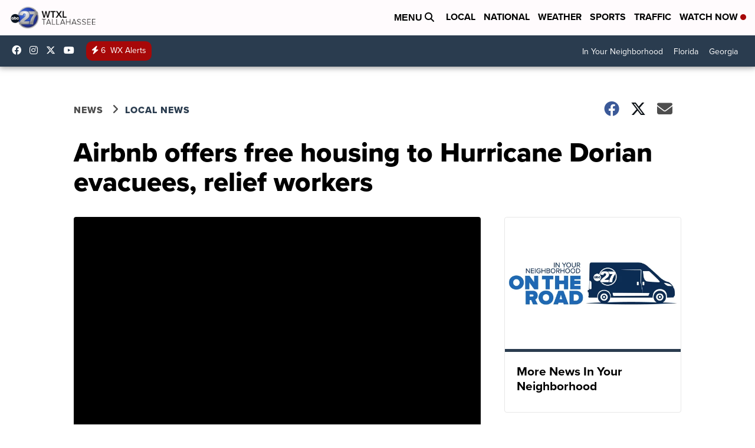

--- FILE ---
content_type: application/javascript; charset=utf-8
request_url: https://fundingchoicesmessages.google.com/f/AGSKWxVvqjl5AakbC4WADY9Rh2BRYtRYw5ack9yyFOMawcM2uU_PuwZdkqufPt4SrwQKTzVOPAbrGpH_78rEbC5pA4wOdUFXT7lKr7Lx2004pZi19z_A18ULZrdfGrB3xHD496OkYtgFrVPY6JRoR_5pRSM8G9It6CFN0x0WhBIEZgIT5H16nG6qh4mBsogJ/_/tfs-ad./valueclick-ad./uk.ads._ad_actron./usernext.
body_size: -1291
content:
window['be8fe1b5-4726-4914-b00c-ca00140922dd'] = true;